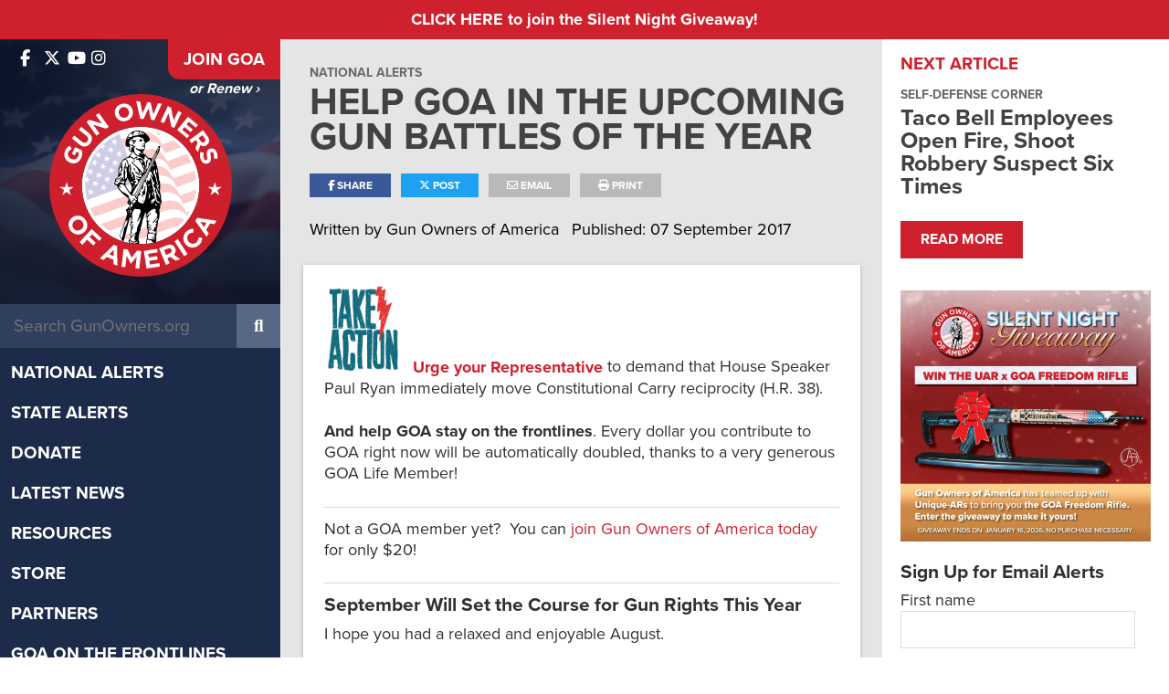

--- FILE ---
content_type: text/html; charset=UTF-8
request_url: https://www.gunowners.org/alert90717/
body_size: 17182
content:
<!DOCTYPE html>
<html lang="en-US">
<head>
    
  <title>Help GOA in the Upcoming Gun Battles of the Year | GOA</title>

  <meta charset="UTF-8" />
  <meta name="twitter:url" property="og:url" content="https://www.gunowners.org/alert90717/">
  <meta name="twitter:title" property="og:title" content="Help GOA in the Upcoming Gun Battles of the Year | GOA">
  <meta name="twitter:description" property="og:description" content="Urge your Representative to demand that House Speaker Paul Ryan immediately move Constitutional Carry reciprocity (H.R. 38). And help GOA stay on the frontlines. Every dollar you contribute to GOA right now will be automatically doubled, thanks to a very generous GOA Life Member! Not a GOA member yet?  You can join Gun Owners of America today for only $20! September &hellip; Read more">
  <meta name="twitter:image" property="og:image" content="https://www.gunowners.org/wp-content/uploads/2017/03/Picture1.png">
  <meta property="og:type" content="article">
  <meta name="twitter:card" content="summary_large_image">
  <meta name="viewport" content="width=device-width, initial-scale=1, maximum-scale=1">
  <meta property="og:article:author" content="Gun Owners of America">
  <link rel="profile" href="https://gmpg.org/xfn/11" />
  <link rel="shortcut icon" href="https://www.gunowners.org/wp-content/themes/gunowners/favicon.ico" type="image/x-icon" />
  <link rel="stylesheet" type="text/css" media="all" href="https://www.gunowners.org/wp-content/themes/gunowners/fonts/font-awesome/fontawesome.min.css">
  <link rel="stylesheet" type="text/css" media="all" href="https://www.gunowners.org/wp-content/themes/gunowners/fonts/font-awesome/brands.min.css">
  <link rel="stylesheet" type="text/css" media="all" href="https://www.gunowners.org/wp-content/themes/gunowners/fonts/font-awesome/regular.min.css">
  <link rel="stylesheet" type="text/css" media="all" href="https://www.gunowners.org/wp-content/themes/gunowners/fonts/font-awesome/solid.min.css">
  <link rel="stylesheet" type="text/css" media="all" href="https://www.gunowners.org/wp-content/themes/gunowners/style.css?20230201-01" />
  <link rel="stylesheet" type="text/css" media="print" href="https://www.gunowners.org/wp-content/themes/gunowners/css/print.css" />
  <link rel="stylesheet" href="https://use.typekit.net/kov7kfz.css">
  <link rel="pingback" href="https://www.gunowners.org/xmlrpc.php" />
  
  <!-- Global site tag (gtag.js) - Google Analytics -->
  <script async src="https://www.googletagmanager.com/gtag/js?id=UA-34745116-2"></script>
  <script>
    window.dataLayer = window.dataLayer || [];
    function gtag(){dataLayer.push(arguments);}
    gtag('js', new Date());

    gtag('config', 'UA-34745116-2');
  </script>

  <meta name='robots' content='max-image-preview:large' />
<link rel="alternate" type="application/rss+xml" title="GOA &raquo; Feed" href="https://www.gunowners.org/feed/" />
<link rel="alternate" type="application/rss+xml" title="GOA &raquo; Comments Feed" href="https://www.gunowners.org/comments/feed/" />
<link rel="alternate" title="oEmbed (JSON)" type="application/json+oembed" href="https://www.gunowners.org/wp-json/oembed/1.0/embed?url=https%3A%2F%2Fwww.gunowners.org%2Falert90717%2F" />
<link rel="alternate" title="oEmbed (XML)" type="text/xml+oembed" href="https://www.gunowners.org/wp-json/oembed/1.0/embed?url=https%3A%2F%2Fwww.gunowners.org%2Falert90717%2F&#038;format=xml" />
<style id='wp-img-auto-sizes-contain-inline-css' type='text/css'>
img:is([sizes=auto i],[sizes^="auto," i]){contain-intrinsic-size:3000px 1500px}
/*# sourceURL=wp-img-auto-sizes-contain-inline-css */
</style>
<style id='wp-emoji-styles-inline-css' type='text/css'>

	img.wp-smiley, img.emoji {
		display: inline !important;
		border: none !important;
		box-shadow: none !important;
		height: 1em !important;
		width: 1em !important;
		margin: 0 0.07em !important;
		vertical-align: -0.1em !important;
		background: none !important;
		padding: 0 !important;
	}
/*# sourceURL=wp-emoji-styles-inline-css */
</style>
<style id='wp-block-library-inline-css' type='text/css'>
:root{--wp-block-synced-color:#7a00df;--wp-block-synced-color--rgb:122,0,223;--wp-bound-block-color:var(--wp-block-synced-color);--wp-editor-canvas-background:#ddd;--wp-admin-theme-color:#007cba;--wp-admin-theme-color--rgb:0,124,186;--wp-admin-theme-color-darker-10:#006ba1;--wp-admin-theme-color-darker-10--rgb:0,107,160.5;--wp-admin-theme-color-darker-20:#005a87;--wp-admin-theme-color-darker-20--rgb:0,90,135;--wp-admin-border-width-focus:2px}@media (min-resolution:192dpi){:root{--wp-admin-border-width-focus:1.5px}}.wp-element-button{cursor:pointer}:root .has-very-light-gray-background-color{background-color:#eee}:root .has-very-dark-gray-background-color{background-color:#313131}:root .has-very-light-gray-color{color:#eee}:root .has-very-dark-gray-color{color:#313131}:root .has-vivid-green-cyan-to-vivid-cyan-blue-gradient-background{background:linear-gradient(135deg,#00d084,#0693e3)}:root .has-purple-crush-gradient-background{background:linear-gradient(135deg,#34e2e4,#4721fb 50%,#ab1dfe)}:root .has-hazy-dawn-gradient-background{background:linear-gradient(135deg,#faaca8,#dad0ec)}:root .has-subdued-olive-gradient-background{background:linear-gradient(135deg,#fafae1,#67a671)}:root .has-atomic-cream-gradient-background{background:linear-gradient(135deg,#fdd79a,#004a59)}:root .has-nightshade-gradient-background{background:linear-gradient(135deg,#330968,#31cdcf)}:root .has-midnight-gradient-background{background:linear-gradient(135deg,#020381,#2874fc)}:root{--wp--preset--font-size--normal:16px;--wp--preset--font-size--huge:42px}.has-regular-font-size{font-size:1em}.has-larger-font-size{font-size:2.625em}.has-normal-font-size{font-size:var(--wp--preset--font-size--normal)}.has-huge-font-size{font-size:var(--wp--preset--font-size--huge)}.has-text-align-center{text-align:center}.has-text-align-left{text-align:left}.has-text-align-right{text-align:right}.has-fit-text{white-space:nowrap!important}#end-resizable-editor-section{display:none}.aligncenter{clear:both}.items-justified-left{justify-content:flex-start}.items-justified-center{justify-content:center}.items-justified-right{justify-content:flex-end}.items-justified-space-between{justify-content:space-between}.screen-reader-text{border:0;clip-path:inset(50%);height:1px;margin:-1px;overflow:hidden;padding:0;position:absolute;width:1px;word-wrap:normal!important}.screen-reader-text:focus{background-color:#ddd;clip-path:none;color:#444;display:block;font-size:1em;height:auto;left:5px;line-height:normal;padding:15px 23px 14px;text-decoration:none;top:5px;width:auto;z-index:100000}html :where(.has-border-color){border-style:solid}html :where([style*=border-top-color]){border-top-style:solid}html :where([style*=border-right-color]){border-right-style:solid}html :where([style*=border-bottom-color]){border-bottom-style:solid}html :where([style*=border-left-color]){border-left-style:solid}html :where([style*=border-width]){border-style:solid}html :where([style*=border-top-width]){border-top-style:solid}html :where([style*=border-right-width]){border-right-style:solid}html :where([style*=border-bottom-width]){border-bottom-style:solid}html :where([style*=border-left-width]){border-left-style:solid}html :where(img[class*=wp-image-]){height:auto;max-width:100%}:where(figure){margin:0 0 1em}html :where(.is-position-sticky){--wp-admin--admin-bar--position-offset:var(--wp-admin--admin-bar--height,0px)}@media screen and (max-width:600px){html :where(.is-position-sticky){--wp-admin--admin-bar--position-offset:0px}}

/*# sourceURL=wp-block-library-inline-css */
</style><style id='global-styles-inline-css' type='text/css'>
:root{--wp--preset--aspect-ratio--square: 1;--wp--preset--aspect-ratio--4-3: 4/3;--wp--preset--aspect-ratio--3-4: 3/4;--wp--preset--aspect-ratio--3-2: 3/2;--wp--preset--aspect-ratio--2-3: 2/3;--wp--preset--aspect-ratio--16-9: 16/9;--wp--preset--aspect-ratio--9-16: 9/16;--wp--preset--color--black: #000000;--wp--preset--color--cyan-bluish-gray: #abb8c3;--wp--preset--color--white: #ffffff;--wp--preset--color--pale-pink: #f78da7;--wp--preset--color--vivid-red: #cf2e2e;--wp--preset--color--luminous-vivid-orange: #ff6900;--wp--preset--color--luminous-vivid-amber: #fcb900;--wp--preset--color--light-green-cyan: #7bdcb5;--wp--preset--color--vivid-green-cyan: #00d084;--wp--preset--color--pale-cyan-blue: #8ed1fc;--wp--preset--color--vivid-cyan-blue: #0693e3;--wp--preset--color--vivid-purple: #9b51e0;--wp--preset--gradient--vivid-cyan-blue-to-vivid-purple: linear-gradient(135deg,rgb(6,147,227) 0%,rgb(155,81,224) 100%);--wp--preset--gradient--light-green-cyan-to-vivid-green-cyan: linear-gradient(135deg,rgb(122,220,180) 0%,rgb(0,208,130) 100%);--wp--preset--gradient--luminous-vivid-amber-to-luminous-vivid-orange: linear-gradient(135deg,rgb(252,185,0) 0%,rgb(255,105,0) 100%);--wp--preset--gradient--luminous-vivid-orange-to-vivid-red: linear-gradient(135deg,rgb(255,105,0) 0%,rgb(207,46,46) 100%);--wp--preset--gradient--very-light-gray-to-cyan-bluish-gray: linear-gradient(135deg,rgb(238,238,238) 0%,rgb(169,184,195) 100%);--wp--preset--gradient--cool-to-warm-spectrum: linear-gradient(135deg,rgb(74,234,220) 0%,rgb(151,120,209) 20%,rgb(207,42,186) 40%,rgb(238,44,130) 60%,rgb(251,105,98) 80%,rgb(254,248,76) 100%);--wp--preset--gradient--blush-light-purple: linear-gradient(135deg,rgb(255,206,236) 0%,rgb(152,150,240) 100%);--wp--preset--gradient--blush-bordeaux: linear-gradient(135deg,rgb(254,205,165) 0%,rgb(254,45,45) 50%,rgb(107,0,62) 100%);--wp--preset--gradient--luminous-dusk: linear-gradient(135deg,rgb(255,203,112) 0%,rgb(199,81,192) 50%,rgb(65,88,208) 100%);--wp--preset--gradient--pale-ocean: linear-gradient(135deg,rgb(255,245,203) 0%,rgb(182,227,212) 50%,rgb(51,167,181) 100%);--wp--preset--gradient--electric-grass: linear-gradient(135deg,rgb(202,248,128) 0%,rgb(113,206,126) 100%);--wp--preset--gradient--midnight: linear-gradient(135deg,rgb(2,3,129) 0%,rgb(40,116,252) 100%);--wp--preset--font-size--small: 13px;--wp--preset--font-size--medium: 20px;--wp--preset--font-size--large: 36px;--wp--preset--font-size--x-large: 42px;--wp--preset--spacing--20: 0.44rem;--wp--preset--spacing--30: 0.67rem;--wp--preset--spacing--40: 1rem;--wp--preset--spacing--50: 1.5rem;--wp--preset--spacing--60: 2.25rem;--wp--preset--spacing--70: 3.38rem;--wp--preset--spacing--80: 5.06rem;--wp--preset--shadow--natural: 6px 6px 9px rgba(0, 0, 0, 0.2);--wp--preset--shadow--deep: 12px 12px 50px rgba(0, 0, 0, 0.4);--wp--preset--shadow--sharp: 6px 6px 0px rgba(0, 0, 0, 0.2);--wp--preset--shadow--outlined: 6px 6px 0px -3px rgb(255, 255, 255), 6px 6px rgb(0, 0, 0);--wp--preset--shadow--crisp: 6px 6px 0px rgb(0, 0, 0);}:where(.is-layout-flex){gap: 0.5em;}:where(.is-layout-grid){gap: 0.5em;}body .is-layout-flex{display: flex;}.is-layout-flex{flex-wrap: wrap;align-items: center;}.is-layout-flex > :is(*, div){margin: 0;}body .is-layout-grid{display: grid;}.is-layout-grid > :is(*, div){margin: 0;}:where(.wp-block-columns.is-layout-flex){gap: 2em;}:where(.wp-block-columns.is-layout-grid){gap: 2em;}:where(.wp-block-post-template.is-layout-flex){gap: 1.25em;}:where(.wp-block-post-template.is-layout-grid){gap: 1.25em;}.has-black-color{color: var(--wp--preset--color--black) !important;}.has-cyan-bluish-gray-color{color: var(--wp--preset--color--cyan-bluish-gray) !important;}.has-white-color{color: var(--wp--preset--color--white) !important;}.has-pale-pink-color{color: var(--wp--preset--color--pale-pink) !important;}.has-vivid-red-color{color: var(--wp--preset--color--vivid-red) !important;}.has-luminous-vivid-orange-color{color: var(--wp--preset--color--luminous-vivid-orange) !important;}.has-luminous-vivid-amber-color{color: var(--wp--preset--color--luminous-vivid-amber) !important;}.has-light-green-cyan-color{color: var(--wp--preset--color--light-green-cyan) !important;}.has-vivid-green-cyan-color{color: var(--wp--preset--color--vivid-green-cyan) !important;}.has-pale-cyan-blue-color{color: var(--wp--preset--color--pale-cyan-blue) !important;}.has-vivid-cyan-blue-color{color: var(--wp--preset--color--vivid-cyan-blue) !important;}.has-vivid-purple-color{color: var(--wp--preset--color--vivid-purple) !important;}.has-black-background-color{background-color: var(--wp--preset--color--black) !important;}.has-cyan-bluish-gray-background-color{background-color: var(--wp--preset--color--cyan-bluish-gray) !important;}.has-white-background-color{background-color: var(--wp--preset--color--white) !important;}.has-pale-pink-background-color{background-color: var(--wp--preset--color--pale-pink) !important;}.has-vivid-red-background-color{background-color: var(--wp--preset--color--vivid-red) !important;}.has-luminous-vivid-orange-background-color{background-color: var(--wp--preset--color--luminous-vivid-orange) !important;}.has-luminous-vivid-amber-background-color{background-color: var(--wp--preset--color--luminous-vivid-amber) !important;}.has-light-green-cyan-background-color{background-color: var(--wp--preset--color--light-green-cyan) !important;}.has-vivid-green-cyan-background-color{background-color: var(--wp--preset--color--vivid-green-cyan) !important;}.has-pale-cyan-blue-background-color{background-color: var(--wp--preset--color--pale-cyan-blue) !important;}.has-vivid-cyan-blue-background-color{background-color: var(--wp--preset--color--vivid-cyan-blue) !important;}.has-vivid-purple-background-color{background-color: var(--wp--preset--color--vivid-purple) !important;}.has-black-border-color{border-color: var(--wp--preset--color--black) !important;}.has-cyan-bluish-gray-border-color{border-color: var(--wp--preset--color--cyan-bluish-gray) !important;}.has-white-border-color{border-color: var(--wp--preset--color--white) !important;}.has-pale-pink-border-color{border-color: var(--wp--preset--color--pale-pink) !important;}.has-vivid-red-border-color{border-color: var(--wp--preset--color--vivid-red) !important;}.has-luminous-vivid-orange-border-color{border-color: var(--wp--preset--color--luminous-vivid-orange) !important;}.has-luminous-vivid-amber-border-color{border-color: var(--wp--preset--color--luminous-vivid-amber) !important;}.has-light-green-cyan-border-color{border-color: var(--wp--preset--color--light-green-cyan) !important;}.has-vivid-green-cyan-border-color{border-color: var(--wp--preset--color--vivid-green-cyan) !important;}.has-pale-cyan-blue-border-color{border-color: var(--wp--preset--color--pale-cyan-blue) !important;}.has-vivid-cyan-blue-border-color{border-color: var(--wp--preset--color--vivid-cyan-blue) !important;}.has-vivid-purple-border-color{border-color: var(--wp--preset--color--vivid-purple) !important;}.has-vivid-cyan-blue-to-vivid-purple-gradient-background{background: var(--wp--preset--gradient--vivid-cyan-blue-to-vivid-purple) !important;}.has-light-green-cyan-to-vivid-green-cyan-gradient-background{background: var(--wp--preset--gradient--light-green-cyan-to-vivid-green-cyan) !important;}.has-luminous-vivid-amber-to-luminous-vivid-orange-gradient-background{background: var(--wp--preset--gradient--luminous-vivid-amber-to-luminous-vivid-orange) !important;}.has-luminous-vivid-orange-to-vivid-red-gradient-background{background: var(--wp--preset--gradient--luminous-vivid-orange-to-vivid-red) !important;}.has-very-light-gray-to-cyan-bluish-gray-gradient-background{background: var(--wp--preset--gradient--very-light-gray-to-cyan-bluish-gray) !important;}.has-cool-to-warm-spectrum-gradient-background{background: var(--wp--preset--gradient--cool-to-warm-spectrum) !important;}.has-blush-light-purple-gradient-background{background: var(--wp--preset--gradient--blush-light-purple) !important;}.has-blush-bordeaux-gradient-background{background: var(--wp--preset--gradient--blush-bordeaux) !important;}.has-luminous-dusk-gradient-background{background: var(--wp--preset--gradient--luminous-dusk) !important;}.has-pale-ocean-gradient-background{background: var(--wp--preset--gradient--pale-ocean) !important;}.has-electric-grass-gradient-background{background: var(--wp--preset--gradient--electric-grass) !important;}.has-midnight-gradient-background{background: var(--wp--preset--gradient--midnight) !important;}.has-small-font-size{font-size: var(--wp--preset--font-size--small) !important;}.has-medium-font-size{font-size: var(--wp--preset--font-size--medium) !important;}.has-large-font-size{font-size: var(--wp--preset--font-size--large) !important;}.has-x-large-font-size{font-size: var(--wp--preset--font-size--x-large) !important;}
/*# sourceURL=global-styles-inline-css */
</style>

<style id='classic-theme-styles-inline-css' type='text/css'>
/*! This file is auto-generated */
.wp-block-button__link{color:#fff;background-color:#32373c;border-radius:9999px;box-shadow:none;text-decoration:none;padding:calc(.667em + 2px) calc(1.333em + 2px);font-size:1.125em}.wp-block-file__button{background:#32373c;color:#fff;text-decoration:none}
/*# sourceURL=/wp-includes/css/classic-themes.min.css */
</style>
<link rel='stylesheet' id='swiper-bundle-css-css' href='https://www.gunowners.org/wp-content/plugins/goa_testimonials/css/swiper-bundle.min.css?ver=6.9' type='text/css' media='all' />
<link rel='stylesheet' id='testimonial-css-css' href='https://www.gunowners.org/wp-content/plugins/goa_testimonials/css/testimonial-style.css?ver=6.9' type='text/css' media='all' />
<link rel='stylesheet' id='simple-banner-style-css' href='https://www.gunowners.org/wp-content/plugins/simple-banner/simple-banner.css?ver=3.2.0' type='text/css' media='all' />
<link rel='stylesheet' id='fancybox-css' href='https://www.gunowners.org/wp-content/themes/gunowners/css/jquery.fancybox.min.css?ver=6.9' type='text/css' media='all' />
<link rel='stylesheet' id='cssswiper-css' href='https://www.gunowners.org/wp-content/themes/gunowners/css/swiper-bundle.min.css?ver=6.9' type='text/css' media='all' />
<link rel='stylesheet' id='responsive-css' href='https://www.gunowners.org/wp-content/themes/gunowners/css/responsive.css?ver=6.9' type='text/css' media='all' />
<script type="text/javascript" src="https://www.gunowners.org/wp-includes/js/jquery/jquery.min.js?ver=3.7.1" id="jquery-core-js"></script>
<script type="text/javascript" src="https://www.gunowners.org/wp-includes/js/jquery/jquery-migrate.min.js?ver=3.4.1" id="jquery-migrate-js"></script>
<script type="text/javascript" id="simple-banner-script-js-before">
/* <![CDATA[ */
const simpleBannerScriptParams = {"pro_version_enabled":"","debug_mode":"","id":55827,"version":"3.2.0","banner_params":[{"hide_simple_banner":"no","simple_banner_prepend_element":"body","simple_banner_position":"","header_margin":"","header_padding":"","wp_body_open_enabled":"","wp_body_open":true,"simple_banner_z_index":"","simple_banner_text":"<a href=\"https:\/\/app.viralsweep.com\/sweeps\/full\/de02f7-219642?framed=1\" target=\"_blank\" rel=\"noreferer noopener\">CLICK HERE to join the Silent Night Giveaway!<\/a>","disabled_on_current_page":false,"disabled_pages_array":[],"is_current_page_a_post":true,"disabled_on_posts":"","simple_banner_disabled_page_paths":"","simple_banner_font_size":"","simple_banner_color":"#cf202d","simple_banner_text_color":"#fff","simple_banner_link_color":"#fff","simple_banner_close_color":"","simple_banner_custom_css":"","simple_banner_scrolling_custom_css":"","simple_banner_text_custom_css":"","simple_banner_button_css":"","site_custom_css":"","keep_site_custom_css":"","site_custom_js":"","keep_site_custom_js":"","close_button_enabled":"","close_button_expiration":"","close_button_cookie_set":false,"current_date":{"date":"2026-01-22 00:48:59.505767","timezone_type":3,"timezone":"UTC"},"start_date":{"date":"2026-01-22 00:48:59.505771","timezone_type":3,"timezone":"UTC"},"end_date":{"date":"2026-01-22 00:48:59.505773","timezone_type":3,"timezone":"UTC"},"simple_banner_start_after_date":"","simple_banner_remove_after_date":"","simple_banner_insert_inside_element":""}]}
//# sourceURL=simple-banner-script-js-before
/* ]]> */
</script>
<script type="text/javascript" src="https://www.gunowners.org/wp-content/plugins/simple-banner/simple-banner.js?ver=3.2.0" id="simple-banner-script-js"></script>
<script type="text/javascript" src="https://www.gunowners.org/wp-content/themes/gunowners/js/swiper-bundle.min.js?ver=6.9" id="swiper-js"></script>
<script type="text/javascript" src="https://www.gunowners.org/wp-content/themes/gunowners/js/jquery.fitvids.js?ver=6.9" id="fitvids-js"></script>
<script type="text/javascript" src="https://www.gunowners.org/wp-content/themes/gunowners/js/jquery.isotope.min.js?ver=6.9" id="isotope-js"></script>
<script type="text/javascript" src="https://www.gunowners.org/wp-content/themes/gunowners/js/jquery.infinitescroll.min.js?ver=6.9" id="infinite-scroll-js"></script>
<script type="text/javascript" src="https://www.gunowners.org/wp-content/themes/gunowners/js/jquery.fancybox.min.js?ver=6.9" id="fancybox-js"></script>
<script type="text/javascript" src="https://www.gunowners.org/wp-content/themes/gunowners/js/jquery.sticky-kit.min.js?ver=6.9" id="stickykit-js"></script>
<link rel="https://api.w.org/" href="https://www.gunowners.org/wp-json/" /><link rel="alternate" title="JSON" type="application/json" href="https://www.gunowners.org/wp-json/wp/v2/posts/55827" /><link rel="EditURI" type="application/rsd+xml" title="RSD" href="https://www.gunowners.org/xmlrpc.php?rsd" />
<meta name="generator" content="WordPress 6.9" />
<link rel="canonical" href="https://www.gunowners.org/alert90717/" />
<link rel='shortlink' href='https://www.gunowners.org/?p=55827' />
<!-- Google Tag Manager -->
<script>(function(w,d,s,l,i){w[l]=w[l]||[];w[l].push({'gtm.start':
new Date().getTime(),event:'gtm.js'});var f=d.getElementsByTagName(s)[0],
j=d.createElement(s),dl=l!='dataLayer'?'&l='+l:'';j.async=true;j.src=
'https://www.googletagmanager.com/gtm.js?id='+i+dl;f.parentNode.insertBefore(j,f);
})(window,document,'script','dataLayer','GTM-KJVR5SS4');</script>
<!-- End Google Tag Manager --><style id="simple-banner-background-color" type="text/css">.simple-banner{background:#cf202d;}</style><style id="simple-banner-text-color" type="text/css">.simple-banner .simple-banner-text{color:#fff;}</style><style id="simple-banner-link-color" type="text/css">.simple-banner .simple-banner-text a{color:#fff;}</style><style id="simple-banner-z-index" type="text/css">.simple-banner{z-index: 99999;}</style><style id="simple-banner-site-custom-css-dummy" type="text/css"></style><script id="simple-banner-site-custom-js-dummy" type="text/javascript"></script><script src="https://widget-prod-files.global.ssl.fastly.net/ocp-widget.js" type="module"></script>
<link href="https://widget-prod-files.global.ssl.fastly.net/ocp-widget.css" rel="stylesheet"><link rel='stylesheet' id='mediaelement-css' href='https://www.gunowners.org/wp-includes/js/mediaelement/mediaelementplayer-legacy.min.css?ver=4.2.17' type='text/css' media='all' />
<link rel='stylesheet' id='wp-mediaelement-css' href='https://www.gunowners.org/wp-includes/js/mediaelement/wp-mediaelement.min.css?ver=6.9' type='text/css' media='all' />
</head>

<!-- Google tag (gtag.js) -->
<script async src="https://www.googletagmanager.com/gtag/js?id=G-2X8FGH490K"></script>
<script>
  window.dataLayer = window.dataLayer || [];
  function gtag(){dataLayer.push(arguments);}
  gtag('js', new Date());

  gtag('config', 'G-2X8FGH490K');
</script>

<body class="wp-singular post-template-default single single-post postid-55827 single-format-standard wp-theme-gunowners metaslider-plugin">

<div id="mobile-menu-overlay"></div>

<div id="mobileNav">
<ul id="menu-main-menu" class="desktopMenu clearfix"><li id="menu-item-765313" class="menu-item menu-item-type-taxonomy menu-item-object-category current-post-ancestor current-menu-parent current-post-parent menu-item-765313"><a href="https://www.gunowners.org/category/national-alerts/">National Alerts</a></li>
<li id="menu-item-765314" class="menu-item menu-item-type-taxonomy menu-item-object-category menu-item-765314"><a href="https://www.gunowners.org/category/state-alerts/">State Alerts</a></li>
<li id="menu-item-761692" class="menu-item menu-item-type-custom menu-item-object-custom menu-item-has-children menu-item-761692"><a href="https://donate.gunowners.org/">Donate</a>
<ul class="sub-menu">
	<li id="menu-item-766277" class="menu-item menu-item-type-custom menu-item-object-custom menu-item-766277"><a href="https://donate.gunowners.org/donations/donate/">Support GOA</a></li>
	<li id="menu-item-762205" class="menu-item menu-item-type-custom menu-item-object-custom menu-item-762205"><a href="https://donate.gunowners.org/join/">Annual Membership</a></li>
	<li id="menu-item-762206" class="menu-item menu-item-type-custom menu-item-object-custom menu-item-762206"><a href="https://donate.gunowners.org/patriot-member/">Patriot Membership</a></li>
	<li id="menu-item-762207" class="menu-item menu-item-type-custom menu-item-object-custom menu-item-762207"><a href="https://donate.gunowners.org/life-member/">Life Membership</a></li>
</ul>
</li>
<li id="menu-item-761683" class="menu-item menu-item-type-post_type menu-item-object-page current_page_parent menu-item-has-children menu-item-761683"><a href="https://www.gunowners.org/latest-news/">Latest News</a>
<ul class="sub-menu">
	<li id="menu-item-765726" class="menu-item menu-item-type-taxonomy menu-item-object-category menu-item-765726"><a href="https://www.gunowners.org/category/goanews/">GOA in the News</a></li>
	<li id="menu-item-764707" class="menu-item menu-item-type-custom menu-item-object-custom menu-item-764707"><a href="https://www.gunowners.org/press-center/">Press Center</a></li>
	<li id="menu-item-766304" class="menu-item menu-item-type-post_type menu-item-object-post menu-item-766304"><a href="https://www.gunowners.org/goa-newsletter/">GOA Newsletter</a></li>
</ul>
</li>
<li id="menu-item-762047" class="menu-item menu-item-type-post_type menu-item-object-page menu-item-has-children menu-item-762047"><a href="https://www.gunowners.org/resources/">Resources</a>
<ul class="sub-menu">
	<li id="menu-item-770474" class="menu-item menu-item-type-custom menu-item-object-custom menu-item-770474"><a href="https://www.gunowners.org/scorecard">Congressional Scorecard</a></li>
	<li id="menu-item-775006" class="menu-item menu-item-type-post_type menu-item-object-page menu-item-775006"><a href="https://www.gunowners.org/grades/">2024 Voter Guide</a></li>
	<li id="menu-item-770473" class="menu-item menu-item-type-post_type menu-item-object-page menu-item-770473"><a href="https://www.gunowners.org/2022-congressional-ratings/">2022 Voter Guide</a></li>
	<li id="menu-item-765051" class="menu-item menu-item-type-post_type menu-item-object-page menu-item-765051"><a href="https://www.gunowners.org/legislation/">State Legislation</a></li>
	<li id="menu-item-765053" class="menu-item menu-item-type-taxonomy menu-item-object-category menu-item-765053"><a href="https://www.gunowners.org/category/fact-sheets/">Fact Sheets</a></li>
	<li id="menu-item-766174" class="menu-item menu-item-type-post_type menu-item-object-page menu-item-766174"><a href="https://www.gunowners.org/legislator-lookup/">Legislator Lookup</a></li>
	<li id="menu-item-765160" class="menu-item menu-item-type-post_type menu-item-object-page menu-item-765160"><a href="https://www.gunowners.org/caliber-club-gun-stores-ranges/">Caliber Club</a></li>
	<li id="menu-item-767019" class="menu-item menu-item-type-post_type menu-item-object-page menu-item-767019"><a href="https://www.gunowners.org/state-sapas/">2A Sanctuary States</a></li>
	<li id="menu-item-767024" class="menu-item menu-item-type-post_type menu-item-object-page menu-item-767024"><a href="https://www.gunowners.org/local-sapas/">2A Sanctuary Localities</a></li>
</ul>
</li>
<li id="menu-item-761764" class="menu-item menu-item-type-custom menu-item-object-custom menu-item-761764"><a href="https://shop.gunowners.org/">Store</a></li>
<li id="menu-item-761688" class="menu-item menu-item-type-post_type menu-item-object-page menu-item-761688"><a href="https://www.gunowners.org/partners/">Partners</a></li>
<li id="menu-item-771530" class="menu-item menu-item-type-custom menu-item-object-custom menu-item-has-children menu-item-771530"><a href="/about/#section-about-goa-3">GOA on the Frontlines</a>
<ul class="sub-menu">
	<li id="menu-item-771531" class="menu-item menu-item-type-custom menu-item-object-custom menu-item-771531"><a href="https://foundation.gunowners.org/2adefenders/">2A Defenders</a></li>
	<li id="menu-item-771533" class="menu-item menu-item-type-custom menu-item-object-custom menu-item-771533"><a href="https://www.youtube.com/playlist?list=PL72TwL7eIScS95-mXMlQnmLFdh7qHOhnr">Minute Man Moment</a></li>
	<li id="menu-item-771534" class="menu-item menu-item-type-custom menu-item-object-custom menu-item-771534"><a href="https://foundation.gunowners.org/hunters/">Second Amendment Hunters</a></li>
	<li id="menu-item-779276" class="menu-item menu-item-type-custom menu-item-object-custom menu-item-779276"><a href="https://foundation.gunowners.org/empowered/">Empowered 2A</a></li>
	<li id="menu-item-779614" class="menu-item menu-item-type-custom menu-item-object-custom menu-item-779614"><a href="https://foundation.gunowners.org/fuerza/">Fuerza 2A</a></li>
	<li id="menu-item-771535" class="menu-item menu-item-type-custom menu-item-object-custom menu-item-771535"><a href="https://www.gunownersca.com/">Gun Owners of California</a></li>
	<li id="menu-item-771536" class="menu-item menu-item-type-custom menu-item-object-custom menu-item-771536"><a href="https://florida.gunowners.org/">GOA Florida</a></li>
	<li id="menu-item-771537" class="menu-item menu-item-type-custom menu-item-object-custom menu-item-771537"><a href="https://pennsylvania.gunowners.org/">GOA Pennsylvania</a></li>
	<li id="menu-item-771538" class="menu-item menu-item-type-custom menu-item-object-custom menu-item-771538"><a href="https://texas.gunowners.org/">GOA Texas</a></li>
</ul>
</li>
<li id="menu-item-766287" class="menu-item menu-item-type-custom menu-item-object-custom menu-item-766287"><a href="https://donate.gunowners.org/donations/2AHunters/">Donate</a></li>
<li id="menu-item-778664" class="menu-item menu-item-type-custom menu-item-object-custom menu-item-778664"><a href="https://events.goa.org/goals/">GOALS 2026</a></li>
<li id="menu-item-761675" class="menu-item menu-item-type-post_type menu-item-object-page menu-item-has-children menu-item-761675"><a href="https://www.gunowners.org/about-goa/">About GOA</a>
<ul class="sub-menu">
	<li id="menu-item-765050" class="menu-item menu-item-type-post_type menu-item-object-page menu-item-765050"><a href="https://www.gunowners.org/about-goa/">Mission &#038; Leadership</a></li>
	<li id="menu-item-765048" class="menu-item menu-item-type-custom menu-item-object-custom menu-item-765048"><a href="https://www.gunowners.org/about-goa/#section-about-goa-6">Accomplishments</a></li>
	<li id="menu-item-761687" class="menu-item menu-item-type-post_type menu-item-object-post menu-item-761687"><a href="https://www.gunowners.org/faq/">FAQ</a></li>
</ul>
</li>
<li id="menu-item-765305" class="menu-item menu-item-type-custom menu-item-object-custom menu-item-765305"><a href="https://contact.gunowners.org/">Contact</a></li>
</ul>	<div id="mobile-menu-close">
		<i class="fa fa-times"></i>
	</div>
</div>


<div id="siteArea" class="flex">
<div id="headerSide">
<div id="headerSideIn">
  <div id="headerTopBx">
    <div id="headerSideTop" class="flex">
      <div class="headerSocial" id="headerSideSocial">
        <div class="headerSideSocialInside">
          <a href="https://www.facebook.com/GunOwners" target="_blank"><i class="fa-brands fa-facebook-f"></i></a>          <a href="https://x.com/GunOwners" target="_blank"><i class="fa-brands fa-x-twitter"></i></a>          <a href="https://www.youtube.com/user/GunOwnersofAmerica" target="_blank"><i class="fa-brands fa-youtube"></i></a>          <a href="https://www.instagram.com/gunownersofamerica" target="_blank"><i class="fa-brands fa-instagram"></i></a>        </div>
      </div>
      <div id="headerSideJoin">
      <a class="joinBtnHeaderSide" href="https://donate.gunowners.org/join/">Join GOA</a>
      <a class="renewBtnHeaderSide" href="https://donate.gunowners.org/donations/renewal/">or Renew ›</a>      </div>
    </div>
    <div id="headerSideLogo"> <a href="https://www.gunowners.org">
    <span class="hdrLogoD"><img alt="GOA" src="https://www.gunowners.org/wp-content/themes/gunowners/images/logo.svg"/></span>
    <span class="hdrLogoM"><img alt="GOA" src="https://www.gunowners.org/wp-content/themes/gunowners/images/logo_goa.svg"/></span>
    </a> </div>
  </div>
  <div id="headerSideSearch">
    <form role="search" method="get" id="searchform" class="searchform" action="https://www.gunowners.org/" >
    <input type="text" placeholder="Search GunOwners.org" value="" name="s" id="s" />
    <input type="submit" id="searchsubmit" value="&#xf002;" />
    </form>  </div>
  <div id="headerSideNav" class="clearfix"><a href="javascript:void(0)" id="toggle-menu"><span>Menu</span></a>
    <ul id="menu-main-menu-1" class="desktopMenu clearfix"><li class="menu-item menu-item-type-taxonomy menu-item-object-category current-post-ancestor current-menu-parent current-post-parent menu-item-765313"><a href="https://www.gunowners.org/category/national-alerts/">National Alerts</a></li>
<li class="menu-item menu-item-type-taxonomy menu-item-object-category menu-item-765314"><a href="https://www.gunowners.org/category/state-alerts/">State Alerts</a></li>
<li class="menu-item menu-item-type-custom menu-item-object-custom menu-item-has-children menu-item-761692"><a href="https://donate.gunowners.org/">Donate</a>
<ul class="sub-menu">
	<li class="menu-item menu-item-type-custom menu-item-object-custom menu-item-766277"><a href="https://donate.gunowners.org/donations/donate/">Support GOA</a></li>
	<li class="menu-item menu-item-type-custom menu-item-object-custom menu-item-762205"><a href="https://donate.gunowners.org/join/">Annual Membership</a></li>
	<li class="menu-item menu-item-type-custom menu-item-object-custom menu-item-762206"><a href="https://donate.gunowners.org/patriot-member/">Patriot Membership</a></li>
	<li class="menu-item menu-item-type-custom menu-item-object-custom menu-item-762207"><a href="https://donate.gunowners.org/life-member/">Life Membership</a></li>
</ul>
</li>
<li class="menu-item menu-item-type-post_type menu-item-object-page current_page_parent menu-item-has-children menu-item-761683"><a href="https://www.gunowners.org/latest-news/">Latest News</a>
<ul class="sub-menu">
	<li class="menu-item menu-item-type-taxonomy menu-item-object-category menu-item-765726"><a href="https://www.gunowners.org/category/goanews/">GOA in the News</a></li>
	<li class="menu-item menu-item-type-custom menu-item-object-custom menu-item-764707"><a href="https://www.gunowners.org/press-center/">Press Center</a></li>
	<li class="menu-item menu-item-type-post_type menu-item-object-post menu-item-766304"><a href="https://www.gunowners.org/goa-newsletter/">GOA Newsletter</a></li>
</ul>
</li>
<li class="menu-item menu-item-type-post_type menu-item-object-page menu-item-has-children menu-item-762047"><a href="https://www.gunowners.org/resources/">Resources</a>
<ul class="sub-menu">
	<li class="menu-item menu-item-type-custom menu-item-object-custom menu-item-770474"><a href="https://www.gunowners.org/scorecard">Congressional Scorecard</a></li>
	<li class="menu-item menu-item-type-post_type menu-item-object-page menu-item-775006"><a href="https://www.gunowners.org/grades/">2024 Voter Guide</a></li>
	<li class="menu-item menu-item-type-post_type menu-item-object-page menu-item-770473"><a href="https://www.gunowners.org/2022-congressional-ratings/">2022 Voter Guide</a></li>
	<li class="menu-item menu-item-type-post_type menu-item-object-page menu-item-765051"><a href="https://www.gunowners.org/legislation/">State Legislation</a></li>
	<li class="menu-item menu-item-type-taxonomy menu-item-object-category menu-item-765053"><a href="https://www.gunowners.org/category/fact-sheets/">Fact Sheets</a></li>
	<li class="menu-item menu-item-type-post_type menu-item-object-page menu-item-766174"><a href="https://www.gunowners.org/legislator-lookup/">Legislator Lookup</a></li>
	<li class="menu-item menu-item-type-post_type menu-item-object-page menu-item-765160"><a href="https://www.gunowners.org/caliber-club-gun-stores-ranges/">Caliber Club</a></li>
	<li class="menu-item menu-item-type-post_type menu-item-object-page menu-item-767019"><a href="https://www.gunowners.org/state-sapas/">2A Sanctuary States</a></li>
	<li class="menu-item menu-item-type-post_type menu-item-object-page menu-item-767024"><a href="https://www.gunowners.org/local-sapas/">2A Sanctuary Localities</a></li>
</ul>
</li>
<li class="menu-item menu-item-type-custom menu-item-object-custom menu-item-761764"><a href="https://shop.gunowners.org/">Store</a></li>
<li class="menu-item menu-item-type-post_type menu-item-object-page menu-item-761688"><a href="https://www.gunowners.org/partners/">Partners</a></li>
<li class="menu-item menu-item-type-custom menu-item-object-custom menu-item-has-children menu-item-771530"><a href="/about/#section-about-goa-3">GOA on the Frontlines</a>
<ul class="sub-menu">
	<li class="menu-item menu-item-type-custom menu-item-object-custom menu-item-771531"><a href="https://foundation.gunowners.org/2adefenders/">2A Defenders</a></li>
	<li class="menu-item menu-item-type-custom menu-item-object-custom menu-item-771533"><a href="https://www.youtube.com/playlist?list=PL72TwL7eIScS95-mXMlQnmLFdh7qHOhnr">Minute Man Moment</a></li>
	<li class="menu-item menu-item-type-custom menu-item-object-custom menu-item-771534"><a href="https://foundation.gunowners.org/hunters/">Second Amendment Hunters</a></li>
	<li class="menu-item menu-item-type-custom menu-item-object-custom menu-item-779276"><a href="https://foundation.gunowners.org/empowered/">Empowered 2A</a></li>
	<li class="menu-item menu-item-type-custom menu-item-object-custom menu-item-779614"><a href="https://foundation.gunowners.org/fuerza/">Fuerza 2A</a></li>
	<li class="menu-item menu-item-type-custom menu-item-object-custom menu-item-771535"><a href="https://www.gunownersca.com/">Gun Owners of California</a></li>
	<li class="menu-item menu-item-type-custom menu-item-object-custom menu-item-771536"><a href="https://florida.gunowners.org/">GOA Florida</a></li>
	<li class="menu-item menu-item-type-custom menu-item-object-custom menu-item-771537"><a href="https://pennsylvania.gunowners.org/">GOA Pennsylvania</a></li>
	<li class="menu-item menu-item-type-custom menu-item-object-custom menu-item-771538"><a href="https://texas.gunowners.org/">GOA Texas</a></li>
</ul>
</li>
<li class="menu-item menu-item-type-custom menu-item-object-custom menu-item-766287"><a href="https://donate.gunowners.org/donations/2AHunters/">Donate</a></li>
<li class="menu-item menu-item-type-custom menu-item-object-custom menu-item-778664"><a href="https://events.goa.org/goals/">GOALS 2026</a></li>
<li class="menu-item menu-item-type-post_type menu-item-object-page menu-item-has-children menu-item-761675"><a href="https://www.gunowners.org/about-goa/">About GOA</a>
<ul class="sub-menu">
	<li class="menu-item menu-item-type-post_type menu-item-object-page menu-item-765050"><a href="https://www.gunowners.org/about-goa/">Mission &#038; Leadership</a></li>
	<li class="menu-item menu-item-type-custom menu-item-object-custom menu-item-765048"><a href="https://www.gunowners.org/about-goa/#section-about-goa-6">Accomplishments</a></li>
	<li class="menu-item menu-item-type-post_type menu-item-object-post menu-item-761687"><a href="https://www.gunowners.org/faq/">FAQ</a></li>
</ul>
</li>
<li class="menu-item menu-item-type-custom menu-item-object-custom menu-item-765305"><a href="https://contact.gunowners.org/">Contact</a></li>
</ul>  </div>
</div>
</div>
<div id="pageArea">
<div id="main" class="flex">
  <div id="container">
    <div id="containerBx">
      <div class="postHeader">
        <div class="postTags">
                    <a href="https://www.gunowners.org/category/national-alerts/" rel="category tag">National Alerts</a>        </div>
        <h2 class="singlePostTitle">
          Help GOA in the Upcoming Gun Battles of the Year        </h2>
        <div class="singlePostShare">
          <ul class="clearfix">
            <li><a target="_blank" class="fbShare" href='https://www.facebook.com/sharer/sharer.php?u=https://www.gunowners.org/alert90717/'><i class="fa-brands fa-facebook-f"></i> Share</a></li>
            <li><a target="_blank" class="twShare" href="https://x.com/intent/post?text=Help GOA in the Upcoming Gun Battles of the Year%20-%20https://www.gunowners.org/alert90717/"><i class="fa-brands fa-x-twitter"></i> Post</a></li>
            <li><a class="emShare" href="/cdn-cgi/l/email-protection#[base64]"><i class="fa-regular fa-envelope"></i> Email</a></li>
            <li><a href="#print" onclick="printPage();" class="printPage"><i class="fa-solid fa-print"></i> Print</a></li>
          </ul>
        </div>
        <div class="postMeta"><span>Written by
				          Gun Owners of America                    </span> <span>Published: 07 September 2017</span></div>
      </div>
                  
      <div class="postBx">
        <div class="entry clearfix">
          <p><strong><img decoding="async" class="pull-left size-full wp-image-55160" style="padding-right: 13px;" src="https://www.gunowners.org/wp-content/uploads/2017/03/Picture1.png" alt="" width="97" height="82" /><a href="https://cqrcengage.com/gunowners/app/write-a-letter?3&amp;engagementId=393613" target="_blank" rel="noopener noreferrer">Urge your Representative</a></strong> to demand that House Speaker Paul Ryan immediately move Constitutional Carry reciprocity (H.R. 38).</p>
<p><strong>And help GOA stay on the frontlines</strong>. Every dollar you contribute to GOA right now will be automatically doubled, thanks to a very generous GOA Life Member!</p>
<hr />
<p>Not a GOA member yet?  You can <a href="http://gunowners.me/2gMGida" target="_blank" rel="noopener noreferrer">join Gun Owners of America today</a> for only $20!</p>
<hr />
<h3>September Will Set the Course for Gun Rights This Year</h3>
<p>I hope you had a relaxed and enjoyable August.</p>
<p>I also hope you&#8217;re in &#8220;fighting form&#8221; to work with us and make September a turning point for progress on Second Amendment rights.</p>
<p><img fetchpriority="high" decoding="async" class="pull-right size-full wp-image-55824" style="padding-left: 13px;" src="https://www.gunowners.org/wp-content/uploads/2017/09/jordanandrepgarrett.png" alt="" width="375" height="284" srcset="https://www.gunowners.org/wp-content/uploads/2017/09/jordanandrepgarrett.png 375w, https://www.gunowners.org/wp-content/uploads/2017/09/jordanandrepgarrett-300x227.png 300w" sizes="(max-width: 375px) 100vw, 375px" /></p>
<p>What happens in the next month will set the tone for the remainder of this Congress.</p>
<p>Let&#8217;s start with Congressman Richard Hudson&#8217;s groundbreaking reciprocity bill, H.R. 38. The bill now has 209 cosponsors &#8212; and we have a promise from the Judiciary Committee Chairman to move the bill soon.</p>
<p>Then there&#8217;s H.R. 1181 &#8212; legislation to restore gun rights for 257,000 law-abiding veterans. With your help, this bill passed the House in March and now sits on the Senate calendar.</p>
<p>As with reciprocity, some senators are just willing to do nothing &#8212; and let it die by inattention.</p>
<p>Similarly, the battle over the repeal of the Schumer amendment &#8212; and the restoration of the procedural right to get your guns back &#8212; will come to a head, probably in December, in connection with the annual government funding bill.</p>
<p>For the time being, Congress plans a &#8220;kick the ball down the road&#8221; bill (by passing the &#8220;continuing resolution&#8221;) in September. But we will be resuming the fight to repeal this Schumer amendment.</p>
<p>Also on our agenda: the anti-gun Obamacare law is within one Senate vote of repeal &#8212; at least in terms of repealing the mandates &#8212; and we haven&#8217;t given up on that.</p>
<p>Finally, the Trump administration has yet to reverse Obama&#8217;s anti-gun executive actions.</p>
<p>But GOA members are right now sending their postcards to the White House. If you are not receiving them please go here to <a href="http://gunowners.me/2gMGida" target="_blank" rel="noopener noreferrer">join GOA and to start receiving the postcards</a> right away.</p>
<hr />
<p>Up the pressure on your Congressmen by getting GOA&#8217;s pre-written postcards that are sent to all GOA Members. You can <a href="http://gunowners.me/2gMGida" target="_blank" rel="noopener noreferrer">join Gun Owners of America today</a> for only $20!</p>
<hr />
<h2><strong>Gun Owners of America in the Media</strong></h2>
<p>If you&#8217;re following us on social media, then you would&#8217;ve seen our recent video, &#8220;5 Things GOA is Doing Right Now For The Second Amendment.</p>
<p><img decoding="async" class="pull-left size-full wp-image-55825" style="padding-right: 13px;" src="https://www.gunowners.org/wp-content/uploads/2017/09/alert9717.png" alt="" width="350" height="176" srcset="https://www.gunowners.org/wp-content/uploads/2017/09/alert9717.png 350w, https://www.gunowners.org/wp-content/uploads/2017/09/alert9717-300x151.png 300w" sizes="(max-width: 350px) 100vw, 350px" /></p>
<p>From engaging in the courts to fighting to deregulate suppressors, this video highlights what GOA is doing currently for the Second Amendment. <a href="http://gunowners.me/2j76EXZ" target="_blank" rel="noopener noreferrer">Check it out here.</a></p>
<p>Also, watch and listen to some more GOA media appearances:</p>
<ul>
<li><a href="http://gunowners.me/2f6Aibw" target="_blank" rel="noopener noreferrer">Erich Pratt on One America News discussing DC Court Ruling</a></li>
<li><a href="http://gunowners.me/2vOvrWF" target="_blank" rel="noopener noreferrer">Pro-Gun Attorney David Kopel on Larry Pratt&#8217;s Gun Owners News Hour</a></li>
</ul>
<h2><strong>Double Your Dollars</strong></h2>
<p>There&#8217;s an exciting opportunity thanks to a very generous GOA Life Member.</p>
<p><strong>Any contribution to GOA will be doubled up to $100,000.<img loading="lazy" decoding="async" class="pull-right size-full wp-image-55826" style="padding-left: 13px;" src="https://www.gunowners.org/wp-content/uploads/2017/09/alert90717.png" alt="" width="350" height="194" srcset="https://www.gunowners.org/wp-content/uploads/2017/09/alert90717.png 350w, https://www.gunowners.org/wp-content/uploads/2017/09/alert90717-300x166.png 300w" sizes="auto, (max-width: 350px) 100vw, 350px" /></strong></p>
<p>That means that when you <a href="http://gunowners.me/2gMGida" target="_blank" rel="noopener noreferrer">join</a> or <a href="http://gunowners.me/2f6VE8B" target="_blank" rel="noopener noreferrer">renew</a> with GOA right now, become a <a href="http://gunowners.me/2wLyegU" target="_blank" rel="noopener noreferrer">Patriot</a> or <a href="http://gunowners.me/2wJzOBe" target="_blank" rel="noopener noreferrer">Life member</a>, or simply <a href="https://www.gunowners.org/support/" target="_blank" rel="noopener noreferrer">contribute</a>, your gift is doubled.</p>
<p>What an incredible way to double your dollar at no extra cost to you.</p>
<p>Anyway, Congress is back so GOA is continuing its push to help concealed carry reciprocity move quickly.</p>
<p><a href="https://cqrcengage.com/gunowners/app/write-a-letter?3&amp;engagementId=393613" target="_blank" rel="noopener noreferrer">Please urge your Representative</a> to demand that House Speaker Paul Ryan immediately move Constitutional Carry reciprocity (H.R. 38).</p>
<p>In Liberty,<br />
Erich Pratt<br />
Executive Director</p>
<p>P.S. Take action and then help GOA stay on the frontlines. Every dollar you <a href="http://gunowners.me/2gMGida" target="_blank" rel="noopener noreferrer">contribute to GOA</a> right now will be automatically doubled, thanks to a very generous GOA Life Member!</p>
        </div>
      </div>
                  <div id="pageNavigation" class="clearfix">
        <div class="nav-previous"><a href="https://www.gunowners.org/60-year-old-homeowner-shoots-2/">Prev. Article</a></div>        <div class="nav-next"><a href="https://www.gunowners.org/three-armed-taco-bell-employees-kill-early-morning-robbery-suspect/">Next Article</a></div>      </div>
      <div id="featuredNews">
  <h3 class="sectionTitle">Featured GOA News & Updates</h3>
  <div id="blogposts">
          <div class="blogPostItem">
      <div class="blogPostBx flex">
      <div class="blogArticleContent">
        <div class="postTags">
                    <a href="https://www.gunowners.org/category/goanews/" rel="category tag">GOA in the News</a>        </div>
        <h3 class="blogPostTitle"><a href="https://www.gunowners.org/doj-says-usps-gun-mail-ban-is-unconstitutional/">
          DOJ Says USPS Gun Mail Ban is Unconstitutional          </a></h3>
                  <div class="blogPostBtn"> <a class="button" href="https://www.gunowners.org/doj-says-usps-gun-mail-ban-is-unconstitutional/">
          Read More          </a> </div>
      </div>
    </div></div>
      <div class="blogPostItem">
      <div class="blogPostBx flex">
      <div class="blogArticleContent">
        <div class="postTags">
                    <a href="https://www.gunowners.org/category/state-alerts/" rel="category tag">State Alerts</a>        </div>
        <h3 class="blogPostTitle"><a href="https://www.gunowners.org/nh01162025/">
          NH Legislative Update: Critical Pro-Gun and Anti-Gun Bills Moving Now          </a></h3>
                  <div class="blogPostBtn"> <a class="button" href="https://www.gunowners.org/nh01162025/">
          Read More          </a> </div>
      </div>
    </div></div>
      <div class="blogPostItem">
      <div class="blogPostBx flex">
      <div class="blogArticleContent">
        <div class="postTags">
                    <a href="https://www.gunowners.org/category/press-center/" rel="category tag">Press Center</a>        </div>
        <h3 class="blogPostTitle"><a href="https://www.gunowners.org/gun-owners-of-america-and-gun-owners-foundation-win-landmark-legal-victory-over-usps-firearms-shipping-restrictions/">
          Gun Owners of America and Gun Owners Foundation Win Landmark Legal Victory Over USPS Firearms Shipping Restrictions          </a></h3>
                  <div class="blogPostBtn"> <a class="button" href="https://www.gunowners.org/gun-owners-of-america-and-gun-owners-foundation-win-landmark-legal-victory-over-usps-firearms-shipping-restrictions/">
          Read More          </a> </div>
      </div>
    </div></div>
      <div class="blogPostItem">
      <div class="blogPostBx flex">
      <div class="blogArticleContent">
        <div class="postTags">
                    <a href="https://www.gunowners.org/category/goanews/" rel="category tag">GOA in the News</a>        </div>
        <h3 class="blogPostTitle"><a href="https://www.gunowners.org/the-maverick-who-revolutionized-gun-rights-in-america/">
          The Maverick Who Revolutionized Gun Rights In America          </a></h3>
                  <div class="blogPostBtn"> <a class="button" href="https://www.gunowners.org/the-maverick-who-revolutionized-gun-rights-in-america/">
          Read More          </a> </div>
      </div>
    </div></div>
      <div class="blogPostItem">
      <div class="blogPostBx flex">
      <div class="blogArticleContent">
        <div class="postTags">
                    <a href="https://www.gunowners.org/category/press-center/" rel="category tag">Press Center</a>        </div>
        <h3 class="blogPostTitle"><a href="https://www.gunowners.org/gun-owners-foundations-national-womens-range-day-to-be-held-at-sig-sauer-academy-and-experience-center-2026/">
          Gun Owners Foundation’s National Women’s Range Day to be held at Sig Sauer Academy and Experience Center 2026          </a></h3>
                  <div class="blogPostBtn"> <a class="button" href="https://www.gunowners.org/gun-owners-foundations-national-womens-range-day-to-be-held-at-sig-sauer-academy-and-experience-center-2026/">
          Read More          </a> </div>
      </div>
    </div></div>
      <div class="blogPostItem">
      <div class="blogPostBx flex">
      <div class="blogArticleContent">
        <div class="postTags">
                    <a href="https://www.gunowners.org/category/state-alerts/" rel="category tag">State Alerts</a>        </div>
        <h3 class="blogPostTitle"><a href="https://www.gunowners.org/va01082026/">
          VA: New Sweeping Gun &#038; Magazine Bans and Suppressor Taxes          </a></h3>
                  <div class="blogPostBtn"> <a class="button" href="https://www.gunowners.org/va01082026/">
          Read More          </a> </div>
      </div>
    </div></div>
      </div>

  <div id="readMoreNewsBtn">
  <a href="https://www.gunowners.org/latest-news/" class="button">Read More GOA News</a>
  </div>
</div>
    </div>
  </div>
  <div id="sidebar">
<div id="sidebarNxtArticle">
  <div class="nxtArticleHead">Next Article</div>
  <div class="postTags">
        <a href="https://www.gunowners.org/category/self-defense-corner/" rel="category tag">Self-Defense Corner</a>  </div>
  <h3 class="blogPostTitle"><a href="https://www.gunowners.org/three-armed-taco-bell-employees-kill-early-morning-robbery-suspect/"> Taco Bell Employees Open Fire, Shoot Robbery Suspect Six Times </a></h3>
    <div class="blogPostBtn"> <a class="button" href="https://www.gunowners.org/three-armed-taco-bell-employees-kill-early-morning-robbery-suspect/">
    Read More    </a> </div>
</div>
    <div id="widgetArea">
    <div id="media_image-2" class="widget-container widget_media_image"><a href="https://app.viralsweep.com/sweeps/full/de02f7-219642?framed=1"><img width="1024" height="1024" src="https://www.gunowners.org/wp-content/uploads/silent_night_giveaway_2-1024x1024.jpg" class="image wp-image-779585  attachment-large size-large" alt="Join the Silent Night Giveaway" style="max-width: 100%; height: auto;" decoding="async" loading="lazy" srcset="https://www.gunowners.org/wp-content/uploads/silent_night_giveaway_2-1024x1024.jpg 1024w, https://www.gunowners.org/wp-content/uploads/silent_night_giveaway_2-300x300.jpg 300w, https://www.gunowners.org/wp-content/uploads/silent_night_giveaway_2-150x150.jpg 150w, https://www.gunowners.org/wp-content/uploads/silent_night_giveaway_2-768x768.jpg 768w, https://www.gunowners.org/wp-content/uploads/silent_night_giveaway_2-1536x1536.jpg 1536w, https://www.gunowners.org/wp-content/uploads/silent_night_giveaway_2-2048x2048.jpg 2048w" sizes="auto, (max-width: 1024px) 100vw, 1024px" /></a></div><div id="custom_html-9" class="widget_text widget-container widget_custom_html"><h3 class="widget-title">Sign Up for Email Alerts</h3><div class="textwidget custom-html-widget"><script data-cfasync="false" src="/cdn-cgi/scripts/5c5dd728/cloudflare-static/email-decode.min.js"></script><script type="text/javascript" src="https://www.gunowners.org/js/signup-form.js"></script>
<noscript><b>This form requires JavaScript. Please enable it and reload the page</b></noscript>
<form name="iterable_optin" action="https://links.iterable.com/lists/publicAddSubscriberForm?publicIdString=9d761c1e-de68-4579-8735-e6f8b1d29bb8" method="POST" class="email-signup">
	<input type="text" name="name" class="js-signup-form-name-field" style="display: none; visibility: hidden;">
	<p>
		<label>First name
			<input type="text" name="first_name">
		</label>
	</p>
	<p>
		<label>Last name
			<input type="text" name="last_name">
		</label>
	</p>
	<p>
		<label>Email
			<input type="email" name="email" required>
		</label>
	</p>
	<p>
		<label>ZIP code
			<input type="text" name="zip">
		</label>
	</p>
	<input type="hidden" name="_signup_url" id="email-signup-url"><script>document.querySelector('#email-signup-url').value = window.location;</script><input type="submit" value="Subscribe">
</form></div></div><div id="media_video-2" class="widget-container widget_media_video"><div style="width:100%;" class="wp-video"><video class="wp-video-shortcode" id="video-55827-1" preload="metadata" controls="controls"><source type="video/youtube" src="https://youtu.be/o6eXj9Y5FpY?_=1" /><a href="https://youtu.be/o6eXj9Y5FpY">https://youtu.be/o6eXj9Y5FpY</a></video></div></div><div id="media_video-5" class="widget-container widget_media_video"><div style="width:100%;" class="wp-video"><video class="wp-video-shortcode" id="video-55827-2" preload="metadata" controls="controls"><source type="video/youtube" src="https://youtu.be/IXPYJBdNYPI?_=2" /><a href="https://youtu.be/IXPYJBdNYPI">https://youtu.be/IXPYJBdNYPI</a></video></div></div><div class="carousel-container" style="overflow: hidden;">
  <h3 class="widget-title">Praise for GOA</h3>
	<div id="testimonialSlider" class="testimonial-swiper-container">
		<div class="slides clearfix swiper-wrapper">
								<div class="swiper-slide">
				<div class="testimonialsQuote">"THANK YOU for tirelessly standing up for our 2nd Amendment rights!... Please continue your no-compromise stand against the gun-grabbing crowd in the media, the legislature, and the executive branch of our government."</div>
				<div class="testimonialsName">
					- Alan				</div>
	</div>
						<div class="swiper-slide">
				<div class="testimonialsQuote">"Wow, you guys are actually sticking your necks out and getting things done."</div>
				<div class="testimonialsName">
					- Isaac				</div>
	</div>
						<div class="swiper-slide">
				<div class="testimonialsQuote">"I see you guys have your priorities straight, and I want to add my support!"</div>
				<div class="testimonialsName">
					- Michael				</div>
	</div>
						<div class="swiper-slide">
				<div class="testimonialsQuote">"Sure do wish some of those thousands of dollars I’ve donated to the other groups could be used to support the GOA lawsuit. Well, they will be from here on out."</div>
				<div class="testimonialsName">
					- Larry				</div>
	</div>
						<div class="swiper-slide">
				<div class="testimonialsQuote">"So happy that I found your site and joined your organization, which enables all of us, to help you, to protect our rights as law abiding citizens, from the gun grabbers lurking in our midst."</div>
				<div class="testimonialsName">
					- Rob				</div>
	</div>
						<div class="swiper-slide">
				<div class="testimonialsQuote">"I appreciate the work you do, on behalf of people across this great nation of ours. I live in Missouri which now has Constitutional Carry. I hope one day this will be nationwide… but we have to keep up the good fight. Thank you, for what you do."</div>
				<div class="testimonialsName">
					- Matt				</div>
	</div>
						<div class="swiper-slide">
				<div class="testimonialsQuote">"I joined today. I'm just impressed with how easy you guys make it to be active... Awesome.  I love it.  You have made it so easy to be involved."</div>
				<div class="testimonialsName">
					- Wyatt				</div>
	</div>
						<div class="swiper-slide">
				<div class="testimonialsQuote">Wow! GOA is coast to coast; you all are a powerhouse.</div>
				<div class="testimonialsName">
					- Zusha				</div>
	</div>
						<div class="swiper-slide">
				<div class="testimonialsQuote">"I just want to thank you guys for the great work you have been doing...[I] joined your memberships about a year or more ago. You guys have done so much to promote the 2A and it's right in the US..."</div>
				<div class="testimonialsName">
					- Christopher				</div>
	</div>
						<div class="swiper-slide">
				<div class="testimonialsQuote">"I am pleased with your service and organization, for the great work you guys do."</div>
				<div class="testimonialsName">
					- Mike				</div>
	</div>
						<div class="swiper-slide">
				<div class="testimonialsQuote">"I would like to thank GOA for fighting for our 2A rights. Membership in GOA is something I am very proud of. Please keep up the awesome work you do."</div>
				<div class="testimonialsName">
					- William				</div>
	</div>
						<div class="swiper-slide">
				<div class="testimonialsQuote">"Thank you for all your hard work in PA and around the country."</div>
				<div class="testimonialsName">
					- Charles				</div>
	</div>
				</div>
	</div>
	<div id="testimonial-pagination">
		<div class="testimonial-swiper-pagination testimonial-slider"></div>
	</div>
</div>
  </div>
  </div></div>
<script>

  var ocp_iframe = document.querySelector('iframe[src*="oneclickpolitics"]');

  if (ocp_iframe) {

    var script = document.createElement('script');
    script.onload = function () {
      if (!document.cookie.match(/^(.*;)?\s*fixed\s*=\s*[^;]+(.*)?$/)) {
        document.cookie = 'fixed=fixed; expires=Tue, 19 Jan 2038 03:14:07 UTC; path=/';
        window.location.replace("https://oneclickpolitics.global.ssl.fastly.net/blank_page_for_cookies/?r=" + encodeURIComponent(window.location));
      }
      iFrameResize({log: false, checkOrigin: false}, 'iframe[src*="oneclickpolitics"]')

    };

    script.src = "https://oneclickpolitics.global.ssl.fastly.net/assets/iframe-resize/iframeResizer.min.js";

    document.head.appendChild(script);

  }

</script>
<div id="footer" class="flex">
  <div id="footerLeft">
        <div id="footerWidgets" class="row">
      <div class="widget_text grid4"><div id="custom_html-2" class="widget_text widget-container widget_custom_html"><h3 class="widget-title">About GOA</h3><div class="textwidget custom-html-widget"><ul>
	<li>
		<a href="https://www.gunowners.org/about-goa/">GOA Team</a>
	</li>
	<li>
	<a href="https://www.gunowners.org/press-center/">Press Releases</a>
	</li>
	<li>
	<a href="https://events.goa.org/goals">GOALS 2026</a>
	</li>
</ul></div></div></div><div class="widget_text grid4"><div id="custom_html-4" class="widget_text widget-container widget_custom_html"><h3 class="widget-title">Take Action</h3><div class="textwidget custom-html-widget"><ul>
	<li>
		<a href="https://donate.gunowners.org/join/">Join GOA</a>
	</li>
	<li>
	<a href="https://www.gunowners.org/latest-news/">News Alerts</a>
	</li>
	<li>
	<a href="https://donate.gunowners.org/">Donate</a>
	</li>
</ul></div></div></div><div class="widget_text grid4"><div id="custom_html-5" class="widget_text widget-container widget_custom_html"><h3 class="widget-title">Resources</h3><div class="textwidget custom-html-widget"><ul>
	<li>
		<a href="https://www.gunowners.org/category/fact-sheets/">Gun Fact Sheets</a>
	</li>	<li>
		<a href="https://www.gunowners.org/terms/">Terms of Service</a>
	</li>	<li>
		<a href="https://www.gunowners.org/privacy-policy/">Privacy Policy</a>
	</li>
</ul></div></div></div>    </div>
      </div>
  <div id="footerRight">
    <div id="logoFooter"> <a href="https://www.gunowners.org"> <img alt="GOA" src="https://www.gunowners.org/wp-content/themes/gunowners/images/logo_goa.svg"/> </a> </div>
    <div id="logoFooterTagline">Gun Owners of America</div>
        <div class="headerSocial" id="footerSocial">
      <a href="https://www.facebook.com/GunOwners" target="_blank" rel="noreferrer noopener"><i class="fa-brands fa-facebook-f"></i></a>      <a href="https://x.com/GunOwners" target="_blank" rel="noreferrer noopener"><i class="fa-brands fa-x-twitter"></i></a>      <a href="https://www.youtube.com/user/GunOwnersofAmerica" target="_blank" rel="noreferrer noopener"><i class="fa-brands fa-youtube"></i></a>      <a href="https://www.instagram.com/gunownersofamerica" target="_blank" rel="noreferrer noopener"><i class="fa-brands fa-instagram"></i></a>    </div>
    <div id="footerAddress">8001 Forbes Place - Suite 202 Springfield, VA 22151</div>    <div id="footerPhone">703-321-8585</div>    <div id="copyright">
      Gun Owners of America - Copyright 2024    </div>
    <div id="copyrightNav">
        </div>
    <div class="privacy-policy">
      Use of GOA websites is subject to our <a href="https://www.gunowners.org/terms/">Terms of Service</a>, <br>
      <a href="https://www.gunowners.org/mobile-terms/">Mobile Terms of Service</a>, and <a href="https://www.gunowners.org/privacy-policy/">Privacy Policy</a>
    </div>
  </div>
</div>
</div>
</div>
<script type="speculationrules">
{"prefetch":[{"source":"document","where":{"and":[{"href_matches":"/*"},{"not":{"href_matches":["/wp-*.php","/wp-admin/*","/wp-content/uploads/*","/wp-content/*","/wp-content/plugins/*","/wp-content/themes/gunowners/*","/*\\?(.+)"]}},{"not":{"selector_matches":"a[rel~=\"nofollow\"]"}},{"not":{"selector_matches":".no-prefetch, .no-prefetch a"}}]},"eagerness":"conservative"}]}
</script>
<div class="simple-banner simple-banner-text" style="display:none !important"></div><script type="text/javascript" src="https://www.gunowners.org/wp-includes/js/comment-reply.min.js?ver=6.9" id="comment-reply-js" async="async" data-wp-strategy="async" fetchpriority="low"></script>
<script type="text/javascript" src="https://www.gunowners.org/wp-content/plugins/goa_testimonials/js/swiper-bundle.min.js?ver=1.0.0" id="swiper-bundle-js-js"></script>
<script type="text/javascript" src="https://www.gunowners.org/wp-content/plugins/goa_testimonials/js/testimonial-scripts.js?ver=1.0.0" id="testimonial-js-js"></script>
<script type="text/javascript" src="https://www.gunowners.org/wp-content/themes/gunowners/js/jquery.vide.min.js?ver=6.9" id="vide-js"></script>
<script type="text/javascript" src="https://www.gunowners.org/wp-content/themes/gunowners/js/scripts.js?20240315&amp;ver=6.9" id="themescripts-js"></script>
<script type="text/javascript" id="mediaelement-core-js-before">
/* <![CDATA[ */
var mejsL10n = {"language":"en","strings":{"mejs.download-file":"Download File","mejs.install-flash":"You are using a browser that does not have Flash player enabled or installed. Please turn on your Flash player plugin or download the latest version from https://get.adobe.com/flashplayer/","mejs.fullscreen":"Fullscreen","mejs.play":"Play","mejs.pause":"Pause","mejs.time-slider":"Time Slider","mejs.time-help-text":"Use Left/Right Arrow keys to advance one second, Up/Down arrows to advance ten seconds.","mejs.live-broadcast":"Live Broadcast","mejs.volume-help-text":"Use Up/Down Arrow keys to increase or decrease volume.","mejs.unmute":"Unmute","mejs.mute":"Mute","mejs.volume-slider":"Volume Slider","mejs.video-player":"Video Player","mejs.audio-player":"Audio Player","mejs.captions-subtitles":"Captions/Subtitles","mejs.captions-chapters":"Chapters","mejs.none":"None","mejs.afrikaans":"Afrikaans","mejs.albanian":"Albanian","mejs.arabic":"Arabic","mejs.belarusian":"Belarusian","mejs.bulgarian":"Bulgarian","mejs.catalan":"Catalan","mejs.chinese":"Chinese","mejs.chinese-simplified":"Chinese (Simplified)","mejs.chinese-traditional":"Chinese (Traditional)","mejs.croatian":"Croatian","mejs.czech":"Czech","mejs.danish":"Danish","mejs.dutch":"Dutch","mejs.english":"English","mejs.estonian":"Estonian","mejs.filipino":"Filipino","mejs.finnish":"Finnish","mejs.french":"French","mejs.galician":"Galician","mejs.german":"German","mejs.greek":"Greek","mejs.haitian-creole":"Haitian Creole","mejs.hebrew":"Hebrew","mejs.hindi":"Hindi","mejs.hungarian":"Hungarian","mejs.icelandic":"Icelandic","mejs.indonesian":"Indonesian","mejs.irish":"Irish","mejs.italian":"Italian","mejs.japanese":"Japanese","mejs.korean":"Korean","mejs.latvian":"Latvian","mejs.lithuanian":"Lithuanian","mejs.macedonian":"Macedonian","mejs.malay":"Malay","mejs.maltese":"Maltese","mejs.norwegian":"Norwegian","mejs.persian":"Persian","mejs.polish":"Polish","mejs.portuguese":"Portuguese","mejs.romanian":"Romanian","mejs.russian":"Russian","mejs.serbian":"Serbian","mejs.slovak":"Slovak","mejs.slovenian":"Slovenian","mejs.spanish":"Spanish","mejs.swahili":"Swahili","mejs.swedish":"Swedish","mejs.tagalog":"Tagalog","mejs.thai":"Thai","mejs.turkish":"Turkish","mejs.ukrainian":"Ukrainian","mejs.vietnamese":"Vietnamese","mejs.welsh":"Welsh","mejs.yiddish":"Yiddish"}};
//# sourceURL=mediaelement-core-js-before
/* ]]> */
</script>
<script type="text/javascript" src="https://www.gunowners.org/wp-includes/js/mediaelement/mediaelement-and-player.min.js?ver=4.2.17" id="mediaelement-core-js"></script>
<script type="text/javascript" src="https://www.gunowners.org/wp-includes/js/mediaelement/mediaelement-migrate.min.js?ver=6.9" id="mediaelement-migrate-js"></script>
<script type="text/javascript" id="mediaelement-js-extra">
/* <![CDATA[ */
var _wpmejsSettings = {"pluginPath":"/wp-includes/js/mediaelement/","classPrefix":"mejs-","stretching":"responsive","audioShortcodeLibrary":"mediaelement","videoShortcodeLibrary":"mediaelement"};
//# sourceURL=mediaelement-js-extra
/* ]]> */
</script>
<script type="text/javascript" src="https://www.gunowners.org/wp-includes/js/mediaelement/wp-mediaelement.min.js?ver=6.9" id="wp-mediaelement-js"></script>
<script type="text/javascript" src="https://www.gunowners.org/wp-includes/js/mediaelement/renderers/vimeo.min.js?ver=4.2.17" id="mediaelement-vimeo-js"></script>
<script id="wp-emoji-settings" type="application/json">
{"baseUrl":"https://s.w.org/images/core/emoji/17.0.2/72x72/","ext":".png","svgUrl":"https://s.w.org/images/core/emoji/17.0.2/svg/","svgExt":".svg","source":{"concatemoji":"https://www.gunowners.org/wp-includes/js/wp-emoji-release.min.js?ver=6.9"}}
</script>
<script type="module">
/* <![CDATA[ */
/*! This file is auto-generated */
const a=JSON.parse(document.getElementById("wp-emoji-settings").textContent),o=(window._wpemojiSettings=a,"wpEmojiSettingsSupports"),s=["flag","emoji"];function i(e){try{var t={supportTests:e,timestamp:(new Date).valueOf()};sessionStorage.setItem(o,JSON.stringify(t))}catch(e){}}function c(e,t,n){e.clearRect(0,0,e.canvas.width,e.canvas.height),e.fillText(t,0,0);t=new Uint32Array(e.getImageData(0,0,e.canvas.width,e.canvas.height).data);e.clearRect(0,0,e.canvas.width,e.canvas.height),e.fillText(n,0,0);const a=new Uint32Array(e.getImageData(0,0,e.canvas.width,e.canvas.height).data);return t.every((e,t)=>e===a[t])}function p(e,t){e.clearRect(0,0,e.canvas.width,e.canvas.height),e.fillText(t,0,0);var n=e.getImageData(16,16,1,1);for(let e=0;e<n.data.length;e++)if(0!==n.data[e])return!1;return!0}function u(e,t,n,a){switch(t){case"flag":return n(e,"\ud83c\udff3\ufe0f\u200d\u26a7\ufe0f","\ud83c\udff3\ufe0f\u200b\u26a7\ufe0f")?!1:!n(e,"\ud83c\udde8\ud83c\uddf6","\ud83c\udde8\u200b\ud83c\uddf6")&&!n(e,"\ud83c\udff4\udb40\udc67\udb40\udc62\udb40\udc65\udb40\udc6e\udb40\udc67\udb40\udc7f","\ud83c\udff4\u200b\udb40\udc67\u200b\udb40\udc62\u200b\udb40\udc65\u200b\udb40\udc6e\u200b\udb40\udc67\u200b\udb40\udc7f");case"emoji":return!a(e,"\ud83e\u1fac8")}return!1}function f(e,t,n,a){let r;const o=(r="undefined"!=typeof WorkerGlobalScope&&self instanceof WorkerGlobalScope?new OffscreenCanvas(300,150):document.createElement("canvas")).getContext("2d",{willReadFrequently:!0}),s=(o.textBaseline="top",o.font="600 32px Arial",{});return e.forEach(e=>{s[e]=t(o,e,n,a)}),s}function r(e){var t=document.createElement("script");t.src=e,t.defer=!0,document.head.appendChild(t)}a.supports={everything:!0,everythingExceptFlag:!0},new Promise(t=>{let n=function(){try{var e=JSON.parse(sessionStorage.getItem(o));if("object"==typeof e&&"number"==typeof e.timestamp&&(new Date).valueOf()<e.timestamp+604800&&"object"==typeof e.supportTests)return e.supportTests}catch(e){}return null}();if(!n){if("undefined"!=typeof Worker&&"undefined"!=typeof OffscreenCanvas&&"undefined"!=typeof URL&&URL.createObjectURL&&"undefined"!=typeof Blob)try{var e="postMessage("+f.toString()+"("+[JSON.stringify(s),u.toString(),c.toString(),p.toString()].join(",")+"));",a=new Blob([e],{type:"text/javascript"});const r=new Worker(URL.createObjectURL(a),{name:"wpTestEmojiSupports"});return void(r.onmessage=e=>{i(n=e.data),r.terminate(),t(n)})}catch(e){}i(n=f(s,u,c,p))}t(n)}).then(e=>{for(const n in e)a.supports[n]=e[n],a.supports.everything=a.supports.everything&&a.supports[n],"flag"!==n&&(a.supports.everythingExceptFlag=a.supports.everythingExceptFlag&&a.supports[n]);var t;a.supports.everythingExceptFlag=a.supports.everythingExceptFlag&&!a.supports.flag,a.supports.everything||((t=a.source||{}).concatemoji?r(t.concatemoji):t.wpemoji&&t.twemoji&&(r(t.twemoji),r(t.wpemoji)))});
//# sourceURL=https://www.gunowners.org/wp-includes/js/wp-emoji-loader.min.js
/* ]]> */
</script>
<script defer src="https://static.cloudflareinsights.com/beacon.min.js/vcd15cbe7772f49c399c6a5babf22c1241717689176015" integrity="sha512-ZpsOmlRQV6y907TI0dKBHq9Md29nnaEIPlkf84rnaERnq6zvWvPUqr2ft8M1aS28oN72PdrCzSjY4U6VaAw1EQ==" data-cf-beacon='{"version":"2024.11.0","token":"2791d50446a8492bbd9870c48c4bc742","server_timing":{"name":{"cfCacheStatus":true,"cfEdge":true,"cfExtPri":true,"cfL4":true,"cfOrigin":true,"cfSpeedBrain":true},"location_startswith":null}}' crossorigin="anonymous"></script>
<script>(function(){function c(){var b=a.contentDocument||a.contentWindow.document;if(b){var d=b.createElement('script');d.innerHTML="window.__CF$cv$params={r:'9c1b0c832d2bc78f',t:'MTc2OTA0MjkzOQ=='};var a=document.createElement('script');a.src='/cdn-cgi/challenge-platform/scripts/jsd/main.js';document.getElementsByTagName('head')[0].appendChild(a);";b.getElementsByTagName('head')[0].appendChild(d)}}if(document.body){var a=document.createElement('iframe');a.height=1;a.width=1;a.style.position='absolute';a.style.top=0;a.style.left=0;a.style.border='none';a.style.visibility='hidden';document.body.appendChild(a);if('loading'!==document.readyState)c();else if(window.addEventListener)document.addEventListener('DOMContentLoaded',c);else{var e=document.onreadystatechange||function(){};document.onreadystatechange=function(b){e(b);'loading'!==document.readyState&&(document.onreadystatechange=e,c())}}}})();</script></body></html>


--- FILE ---
content_type: application/javascript
request_url: https://www.gunowners.org/wp-content/plugins/goa_testimonials/js/testimonial-scripts.js?ver=1.0.0
body_size: -210
content:
var swiper = new Swiper(".testimonial-swiper-container", {
  pagination: {
    el: ".testimonial-swiper-pagination",
    type: "bullets",
    clickable: true,
  },
  autoplay: {
    delay: 5000,
  },
  init: true,
  loop: true,
  speed: 1500,
});
